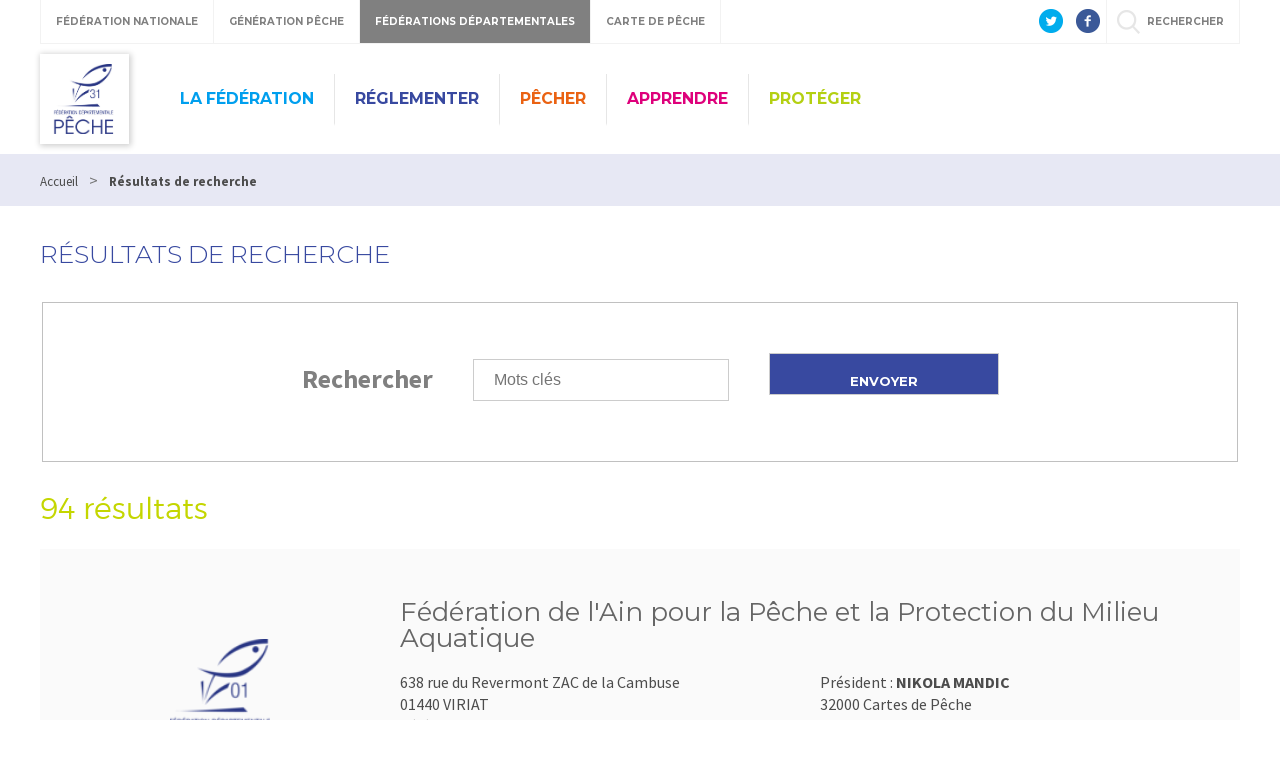

--- FILE ---
content_type: text/html; charset=utf-8
request_url: https://www.fede-peche31.com/PAR_TPL_IDENTIFIANT/37/TPL_CODE/TPL_ANNUAIREFEDERATION/5952-recherche.htm
body_size: 9118
content:
<!DOCTYPE html>
<html lang="fr">
<head>
<meta charset="UTF-8">
<title>Résultats de recherche - Fédération de pêche de Haute Garonne - Fédération de pêche de la Haute-Garonne</title>
<meta name="Description" content="">
<meta name="viewport" content="width=device-width, initial-scale=1">
<meta name="author" content="Fédération de pêche de la Haute-Garonne">
<script>var SERVER_ROOT = '/'; var SIT_IMAGE = '/images/GBI_DEPARTEMENT/';</script>
<link rel="stylesheet" href="/uploads/Style/_include_css_GAB_DEPARTEMENT_default.css" media="screen, print">
<link rel="stylesheet" href="/include/css/GAB_DEPARTEMENT/print.css" media="print">
<link rel="stylesheet" href="/include/css/GAB_GENERATION/font-awesome/css/font-awesome.min.css" media="screen">
<link rel="stylesheet" href="/include/js/jquery/ui/jquery-ui.min.css" media="screen">
<link rel="stylesheet" href="/include/js/jquery/colorbox/colorbox.css" media="screen">
<link rel="next" href="https://www.fede-peche31.com/PAR_TPL_IDENTIFIANT/37/TPL_CODE/TPL_ANNUAIREFEDERATION/5952-recherche.htm?ip=2&amp;op=ID_FEDERATION_DEPARTEMENTALE+asc&amp;cp=67709e28f0eb08dd29f7&amp;mp=10#p" />

    <meta property="og:url" content="https://www.fede-peche31.com/5952-recherche.htm"/>
    <meta property="og:title" content="Résultats de recherche" />
    <meta property="og:description" content=""/><meta property="og:image" content="https://www.fede-peche31.com"/>
<script src="/include/js/jquery/jquery.min.js" ></script>
<script src="/include/js/jquery/ui/jquery-ui.min.js" ></script>
<script src="/include/js/jquery/ui/i18n/datepicker-fr.js" ></script>
<script src="/include/js/jquery/colorbox/jquery.colorbox-min.js" ></script>
<script src="/include/js/jquery/colorbox/i18n/jquery.colorbox-fr.js" ></script>
<script src="/include/js/core.js.php" ></script>
<script src="/include/flashplayer/jwplayer/jwplayer.js" ></script>
<script src="/include/js/audiodescription.js" ></script>
<script src="/include/gabarit_site/GAB_DEPARTEMENT/script.js" ></script>
<script src="/include/gabarit_site/GAB_FNPF/menu.js" ></script>
<script src="/include/js/link.ajaxifier.js" ></script>
<script src="/include/js/CMS/jquery.infiniteScroll.js" ></script>
<script type="text/javascript">
(function(window, document, dataLayerName, id) {
window[dataLayerName]=window[dataLayerName]||[],window[dataLayerName].push({start:(new Date).getTime(),event:"stg.start"});var scripts=document.getElementsByTagName('script')[0],tags=document.createElement('script');
function stgCreateCookie(a,b,c){var d="";if(c){var e=new Date;e.setTime(e.getTime()+24*c*60*60*1e3),d="; expires="+e.toUTCString();f="; SameSite=Strict"}document.cookie=a+"="+b+d+f+"; path=/"}
var isStgDebug=(window.location.href.match("stg_debug")||document.cookie.match("stg_debug"))&&!window.location.href.match("stg_disable_debug");stgCreateCookie("stg_debug",isStgDebug?1:"",isStgDebug?14:-1);
var qP=[];dataLayerName!=="dataLayer"&&qP.push("data_layer_name="+dataLayerName),isStgDebug&&qP.push("stg_debug");var qPString=qP.length>0?("?"+qP.join("&")):"";
tags.async=!0,tags.src="https://eolas-fnpf.containers.piwik.pro/"+id+".js"+qPString,scripts.parentNode.insertBefore(tags,scripts);
!function(a,n,i){a[n]=a[n]||{};for(var c=0;c<i.length;c++)!function(i){a[n][i]=a[n][i]||{},a[n][i].api=a[n][i].api||function(){var a=[].slice.call(arguments,0);"string"==typeof a[0]&&window[dataLayerName].push({event:n+"."+i+":"+a[0],parameters:[].slice.call(arguments,1)})}}(i[c])}(window,"ppms",["tm","cm"]);
})(window, document, 'dataLayer', 'a6550532-8606-40c4-b496-ef4ceaa00c20');
</script>
</head>
<body>
<script>document.body.className="withJS"</script>
<div id="fb-root"></div>
<script>
    (function(d, s, id) {
        var js, fjs = d.getElementsByTagName(s)[0];
        if (d.getElementById(id)) return;
        js = d.createElement(s); js.id = id;
        js.type = "application/javascript";
        js.src = "//connect.facebook.net/fr_FR/sdk.js#xfbml=1&version=v2.6";
        console.log(js);
        fjs.parentNode.insertBefore(js, fjs);
    }(document, 'script', 'facebook-jssdk'));
</script>
<div id="document">
  
<header id="bandeauHaut">

    <div id="barreHaut">
        <nav class="menuGalactique">
            <ul>
                <li><a data-gal="#gal-1" href="#">Fédération Nationale</a></li>
                <li><a data-gal="#gal-2" href="#">Génération Pêche</a></li>
                                    <li class="selected"><a data-gal="#gal-3" href="#">Fédérations Départementales</a></li>
                                <li><a data-gal="#gal-4" href="#">Carte de Pêche</a></li>
                <li>                    <a data-gal="#gal-5" href="#" >rechercher</a>
                </li>
            </ul>
        </nav>
                        <div class="share">
            <a href="https://twitter.com/LaFNPF" title="Twitter" target="_blank">
                <img alt="Twitter" src="/images/GBI_DEPARTEMENT/header-twitter.png">
            </a>
            <a href="https://fr-fr.facebook.com/federationnationalepeche/" title="Facebook" target="_blank">
                <img alt="Facebook" src="/images/GBI_DEPARTEMENT/header-facebook.png">
            </a>
        </div>
    </div>

    <div class="sousBarre">
        <div id="gal-1" class="bloc">
            <div class="logo">
                <img alt="Fédération Nationale" src="/images/GBI_DEPARTEMENT/federation-nationale.png">
            </div>
            <div class="content">
                <p class="description">Le site institutionnel de la Fédération Nationale de la Pêche en France</p>
                <a class="lien" href="https://www.federationpeche.fr/" title="Accéder au site Fédération Nationale de la Pêche en France">Accéder au site</a>
            </div>
        </div>
        <div id="gal-2" class="bloc">
            <div class="logo">
                <img alt="Génération pêche" src="/images/GBI_DEPARTEMENT/generation-peche.gif"">
            </div>
            <div class="content">
                <p class="description">generationpeche.fr – Toute l’actu de la pêche en France</p>
                <a class="lien" href="https://www.generationpeche.fr/" title="Accéder au site Génération Pêche">Accéder au site</a>
            </div>
        </div>
        <div id="gal-3" class="bloc">
            <div class="logo">
                <img alt="Fédérations Départementales" src="/images/GBI_DEPARTEMENT/federations-departementales.png">
            </div>
            <div class="content">
                <p class="description">Trouvez les informations pêche de votre département</p>
                <form class="select" action="">
                    <select id="idDepartement">
                        <option value=" " selected="">&nbsp;</option>
                        <option value="http%3A%2F%2Fwww.federation-peche-ain.com%2F">01 - Ain</option><option value="https%3A%2F%2Fwww.peche02.fr%2F">02 - Aisne</option><option value="http%3A%2F%2Fwww.federation-peche-allier.fr">03 - Allier</option><option value="http%3A%2F%2Fwww.peche04.fr%2F">04 - Alpes-de-Haute-Provence</option><option value="http%3A%2F%2Fpeche-hautes-alpes.com">05 - Hautes-Alpes</option><option value="http%3A%2F%2Fwww.peche-cote-azur.fr">06 - Alpes-Maritimes</option><option value="http%3A%2F%2Fwww.peche-ardeche.com">07 - Ardèche</option><option value="http%3A%2F%2Fwww.generationpeche.fr">08 - Ardennes</option><option value="http%3A%2F%2Fwww.peche-ariege.com">09 - Ariège</option><option value="http%3A%2F%2Fwww.fedepeche10.fr">10 - Aube</option><option value="http%3A%2F%2Fwww.fedepeche11.fr">11 - Aude</option><option value="https%3A%2F%2Fwww.pecheaveyron.fr%2F">12 - Aveyron</option><option value="http%3A%2F%2Fwww.peche13.fr%2F">13 - Bouches-du-Rhône</option><option value="http%3A%2F%2Fwww.federation-peche14.fr">14 - Calvados</option><option value="http%3A%2F%2Fwww.cantal-peche.com">15 - Cantal</option><option value="http%3A%2F%2Fwww.federationpeche16.com">16 - Charente</option><option value="http%3A%2F%2Fwww.peche17.org">17 - Charente-Maritime</option><option value="http%3A%2F%2Ffederationpeche18.fr%2F">18 - Cher</option><option value="http%3A%2F%2Fwww.peche19.fr">19 - Corrèze</option><option value="http%3A%2F%2Ftruitecorse.org">20 - Corse (2A et 2B)</option><option value="http%3A%2F%2Fwww.fedepeche21.com">21 - Côte-d&amp;#039,Or</option><option value="http%3A%2F%2Fwww.federation-peche22.com">22 - Côtes-d&amp;#039,Armor</option><option value="https%3A%2F%2Ffdpeche23.wixsite.com%2Fpeche23">23 - Creuse</option><option value="http%3A%2F%2Fwww.federationpechedordogne.fr">24 - Dordogne</option><option value="http%3A%2F%2Fwww.federation-peche-doubs.org">25 - Doubs</option><option value="http%3A%2F%2Fdrome.federationpeche.fr%2F">26 - Drôme</option><option value="http%3A%2F%2Fwww.peche27.com">27 - Eure</option><option value="http%3A%2F%2Fwww.peche28.fr">28 - Eure-et-Loir</option><option value="http%3A%2F%2Fwww.peche-en-finistere.fr">29 - Finistère</option><option value="http%3A%2F%2Fwww.pechegard.com%2F">30 - Gard</option><option value="http%3A%2F%2Fwww.fede-peche31.com">31 - Haute-Garonne</option><option value="http%3A%2F%2Fwww.gers-peche.fr">32 - Gers</option><option value="http%3A%2F%2Fwww.peche33.com">33 - Gironde</option><option value="http%3A%2F%2Fwww.pecheherault.com">34 - Hérault</option><option value="https%3A%2F%2Fwww.peche35.fr">35 - Ille-et-Vilaine</option><option value="http%3A%2F%2Fwww.peche36.fr">36 - Indre</option><option value="http%3A%2F%2Fwww.fedepeche37.fr">37 - Indre-et-Loire</option><option value="http%3A%2F%2Fwww.peche-isere.com">38 - Isère</option><option value="http%3A%2F%2Fwww.peche-jura.com">39 - Jura</option><option value="http%3A%2F%2Fwww.peche-landes.com">40 - Landes</option><option value="http%3A%2F%2Fwww.peche41.fr">41 - Loir-et-Cher</option><option value="http%3A%2F%2Fwww.federationpeche42.fr">42 - Loire</option><option value="http%3A%2F%2Fwww.pechehauteloire.fr">43 - Haute-Loire</option><option value="http%3A%2F%2Fwww.federationpeche44.fr">44 - Loire-Atlantique</option><option value="http%3A%2F%2Ffederationpeche45.fr">45 - Loiret</option><option value="http%3A%2F%2Fwww.pechelot.com">46 - Lot</option><option value="https%3A%2F%2Fwww.peche47.com">47 - Lot-et-Garonne</option><option value="http%3A%2F%2Fwww.lozerepeche.com">48 - Lozère</option><option value="http%3A%2F%2Fwww.fedepeche49.fr">49 - Maine-et-Loire</option><option value="http%3A%2F%2Fwww.peche-manche.com">50 - Manche</option><option value="http%3A%2F%2Fwww.peche51.fr">51 - Marne</option><option value="http%3A%2F%2Fwww.peche52.fr">52 - Haute-Marne</option><option value="http%3A%2F%2Fwww.fedepeche53.com">53 - Mayenne</option><option value="http%3A%2F%2Fwww.peche-54.fr">54 - Meurthe-et-Moselle</option><option value="https%3A%2F%2Fwww.peche55.fr">55 - Meuse</option><option value="http%3A%2F%2Fmorbihan.federationpeche.fr%2F">56 - Morbihan</option><option value="http%3A%2F%2Fwww.federationpeche57.fr">57 - Moselle</option><option value="http%3A%2F%2Fwww.federationdepeche58.fr%2F">58 - Nièvre</option><option value="http%3A%2F%2Fwww.peche59.com">59 - Nord</option><option value="https%3A%2F%2Fwww.peche60.fr">60 - Oise</option><option value="http%3A%2F%2Fwww.peche-orne.fr">61 - Orne</option><option value="http%3A%2F%2Fwww.peche62.fr">62 - Pas-de-Calais</option><option value="http%3A%2F%2Fwww.peche63.com">63 - Puy-de-Dôme</option><option value="http%3A%2F%2Fwww.federation-peche64.fr">64 - Pyrénées-Atlantiques</option><option value="https%3A%2F%2Fwww.peche65.fr">65 - Hautes-Pyrénées</option><option value="http%3A%2F%2Fwww.peche66.org">66 - Pyrénées-Orientales</option><option value="http%3A%2F%2Fwww.peche67.fr">67 - Bas-Rhin</option><option value="http%3A%2F%2Fwww.peche68.fr">68 - Haut-Rhin</option><option value="http%3A%2F%2Fwww.federation-peche-rhone.fr">69 - Rhône</option><option value="http%3A%2F%2Fwww.peche-haute-saone.com">70 - Haute-Saône</option><option value="http%3A%2F%2Fwww.peche-saone-et-loire.fr">71 - Saône-et-Loire</option><option value="http%3A%2F%2Fwww.peche72.fr">72 - Sarthe</option><option value="http%3A%2F%2Fwww.savoiepeche.com">73 - Savoie</option><option value="http%3A%2F%2Fwww.pechehautesavoie.com">74 - Haute-Savoie</option><option value="http%3A%2F%2Fwww.federation-peche-paris.fr%2F">75 - Paris et petite couronne (75, 92, 93 et 94)</option><option value="http%3A%2F%2Fwww.peche76.fr%2F">76 - Seine-Maritime</option><option value="http%3A%2F%2Fwww.federationpeche77.fr">77 - Seine-et-Marne</option><option value="http%3A%2F%2Fwww.federationpeche78.com">78 - Yvelines</option><option value="http%3A%2F%2Fwww.peche-en-deux-sevres.com">79 - Deux-Sèvres</option><option value="http%3A%2F%2Fwww.peche80.com%2F">80 - Somme</option><option value="http%3A%2F%2Fwww.pechetarn.fr">81 - Tarn</option><option value="https%3A%2F%2Fwww.pechetarnetgaronne.fr">82 - Tarn-et-Garonne</option><option value="http%3A%2F%2Fwww.pechevar.fr">83 - Var</option><option value="https%3A%2F%2Fwww.peche-vaucluse.com">84 - Vaucluse</option><option value="http%3A%2F%2Fwww.federation-peche-vendee.fr">85 - Vendée</option><option value="http%3A%2F%2Fwww.peche86.fr">86 - Vienne</option><option value="http%3A%2F%2Fwww.federation-peche87.com">87 - Haute-Vienne</option><option value="http%3A%2F%2Fwww.peche88.fr">88 - Vosges</option><option value="http%3A%2F%2Fwww.peche-yonne.com">89 - Yonne</option><option value="https%3A%2F%2Fwww.fede-peche90.fr">90 - Territoire de Belfort</option><option value="http%3A%2F%2Fwww.peche91.com">91 - Essonne</option><option value="http%3A%2F%2Fwww.pecheurs95.fr">95 - Val-d&amp;#039,Oise</option><option value="http%3A%2F%2Fwww.pechereunion.fr">974 - La Réunion</option>                    </select>
                </form>
                <a class="lien" href="#" onclick="window.location.href = decodeURIComponent($('#idDepartement').val());return false;" title="Accéder au site">Accéder au site</a>
            </div>
        </div>
        <div id="gal-4" class="bloc">
            <div class="logo">
                <img alt="Carte de pêche" src="/images/GBI_DEPARTEMENT/cartedepeche.png">
            </div>
            <div class="content">
                <p class="description">cartedepeche.fr - Le site officiel pour obtenir la carte de pêche de votre association agréée</p>
                <a class="lien" href="https://www.cartedepeche.fr" title="Accéder au site">Accéder au site</a>
            </div>
        </div>
                    <div id="gal-5" class="bloc">
                <form method="get" action="https://www.fede-peche31.com/5952-recherche.htm" id="champRecherche">
                    <input type="search" id="searchString" name="searchString" value="" placeholder="Rechercher">
                    <input type="submit" id="searchSubmit" class="lien" name="search" value="Lancer la recherche" title="lancer la recherche">
                    <input type="hidden" name="idtf" value="5952">
                </form>
            </div>
            </div>

    <div class="header">
        <div class="entete">
            <div class="conteneur">
                                <div class="left">
                                            <div class="logoTitre">
                            <a href="http://www.fede-peche31.com/"><img alt="Fédération de pêche de la Haute-Garonne" src="/uploads/Externe/83/SIT_FD31_741_FD31.jpg"></a>
                        </div>
                                    </div>
                <div class="right">
                    <nav id="menu">
                                                    <ul class="menuNiv1">
                                                                    <li class=" PSS_BLEU nav1"><a href="https://www.fede-peche31.com/5954-la-peche-associative.htm" title="La pêche associative">La Fédération</a>
                                                                                    <div class="sousMenu">
                                                <div class="top">
                                                <ul class="menuNiv2">
                                                                                                            <li class="first"><a href="https://www.fede-peche31.com/5960-la-peche-de-loisir-en-france.htm" title="La pêche de loisir en France">La pêche de loisir en France</a></li>
                                                                                                                <li><a href="https://www.fede-peche31.com/5961-la-federation-31.htm" title="Le Fédération 31">La Fédération 31</a></li>
                                                                                                                <li><a href="https://www.fede-peche31.com/5965-les-aappma-31.htm" title="Les AAPPMA 31">Les AAPPMA 31</a></li>
                                                                                                        </ul>
                                                </div>
                                                <div class="bas"></div>
                                            </div>
                                                                            </li>
                                                                    <li class=" PSS_BLEUF nav1"><a href="https://www.fede-peche31.com/5955-reglementer.htm" title="Réglementer">Réglementer</a>
                                                                                    <div class="sousMenu">
                                                <div class="top">
                                                <ul class="menuNiv2">
                                                                                                            <li class="first"><a href="https://www.fede-peche31.com/5967-reglementation-nationale.htm" title="Réglementation nationale">Réglementation nationale</a></li>
                                                                                                                <li><a href="https://www.fede-peche31.com/5968-regles-particulieres-au-31.htm" title="Règles particulières au 31">Règles particulières au 31</a></li>
                                                                                                        </ul>
                                                </div>
                                                <div class="bas"></div>
                                            </div>
                                                                            </li>
                                                                    <li class=" PSS_ORANGE nav1"><a href="https://www.fede-peche31.com/5956-pecher.htm" title="Pêcher ">Pêcher </a>
                                                                                    <div class="sousMenu">
                                                <div class="top">
                                                <ul class="menuNiv2">
                                                                                                            <li class="first"><a href="http://www.fede-peche31.com/6019-pecher-en-haute-garonne.htm" title="Pêcher en Haute-Garonne">Pêcher en Haute-Garonne</a></li>
                                                                                                                <li><a href="http://www.fede-peche31.com/6017-acheter-sa-carte-de-peche.htm" title="Acheter sa carte de pêche">Acheter sa carte de pêche</a></li>
                                                                                                                <li><a href="https://www.fede-peche31.com/5985-acheter-son-materiel-de-peche.htm" title="Acheter son matériel de pêche">Acheter son matériel de pêche</a></li>
                                                                                                                <li><a href="https://www.fede-peche31.com/5989-organiser-sa-partie-de-peche.htm" title="Organiser sa partie de pêche">Organiser sa partie de pêche</a></li>
                                                                                                                <li><a href="https://www.fede-peche31.com/5987-pecher-des-parcours-remarquables.htm" title="Pêcher des parcours remarquables">Trouver des parcours de pêche</a></li>
                                                                                                        </ul>
                                                </div>
                                                <div class="bas"></div>
                                            </div>
                                                                            </li>
                                                                    <li class=" PSS_ROSE nav1"><a href="https://www.fede-peche31.com/5957-apprendre.htm" title="Apprendre ">Apprendre </a>
                                                                                    <div class="sousMenu">
                                                <div class="top">
                                                <ul class="menuNiv2">
                                                                                                            <li class="first"><a href="https://www.fede-peche31.com/5975-avec-la-fnpf.htm" title="Avec la FNPF">Avec la FNPF</a></li>
                                                                                                                <li><a href="https://www.fede-peche31.com/5976-avec-la-federation.htm" title="Avec la Fédération 31">Avec la Fédération 31</a></li>
                                                                                                                <li><a href="https://www.fede-peche31.com/5977-avec-les-aappma.htm">Avec les AAPPMA </a></li>
                                                                                                                <li><a href="https://www.fede-peche31.com/5978-hors-structures-federales.htm" title="Hors structures fédérales">Hors structures fédérales</a></li>
                                                                                                        </ul>
                                                </div>
                                                <div class="bas"></div>
                                            </div>
                                                                            </li>
                                                                    <li class=" PSS_VERT nav1"><a href="https://www.fede-peche31.com/5958-connaitre-et-proteger.htm" title="Connaître et Protéger">Protéger</a>
                                                                                    <div class="sousMenu">
                                                <div class="top">
                                                <ul class="menuNiv2">
                                                                                                            <li class="first"><a href="http://www.fede-peche31.com/6029-connaitre-evaluer-les-milieux.htm" title="Connaître : évaluer les milieux">Connaître : évaluer les milieux</a></li>
                                                                                                                <li><a href="http://www.fede-peche31.com/6027-les-peches-d-inventaire.htm" title="Connaître : évaluer les populations">Connaître : évaluer les populations</a></li>
                                                                                                                <li><a href="https://www.fede-peche31.com/5990-carte-de-rivieres.htm" title="Protéger : sauver les poissons">Protéger : sauver les poissons</a></li>
                                                                                                                <li><a href="http://www.fede-peche31.com/6028-proteger-favoriser-le-cycle-de-vie-des-poissons.htm" title="Protéger : favoriser le cycle de vie des poissons">Protéger : favoriser le cycle de vie des poissons</a></li>
                                                                                                        </ul>
                                                </div>
                                                <div class="bas"></div>
                                            </div>
                                                                            </li>
                                                            </ul>
                                            </nav>
                </div>
                <div class="federation">
                    <a id="btnMenu" href=""></a>
                                    </div>
            </div>
        </div>
    </div>
    <div id="wrap">

    </div>
    </header>
<div class="maskMenu"></div>
<nav id="menuBurger">
    <span class="closeMenu"></span>
            <ul class="menuNiv1">
                            <li class=" PSS_BLEU nav1"><a href="https://www.fede-peche31.com/5954-la-peche-associative.htm" title="La pêche associative">La Fédération</a>
                                            <div class="sousMenu">
                            <div class="top">
                            <ul class="menuNiv2">
                                                                    <li class="first"><a href="https://www.fede-peche31.com/5960-la-peche-de-loisir-en-france.htm" title="La pêche de loisir en France">La pêche de loisir en France</a></li>
                                                                        <li><a href="https://www.fede-peche31.com/5961-la-federation-31.htm" title="Le Fédération 31">La Fédération 31</a></li>
                                                                        <li><a href="https://www.fede-peche31.com/5965-les-aappma-31.htm" title="Les AAPPMA 31">Les AAPPMA 31</a></li>
                                                                </ul>
                            </div>
                            <div class="bas"></div>
                        </div>
                                    </li>
                            <li class=" PSS_BLEUF nav1"><a href="https://www.fede-peche31.com/5955-reglementer.htm" title="Réglementer">Réglementer</a>
                                            <div class="sousMenu">
                            <div class="top">
                            <ul class="menuNiv2">
                                                                    <li class="first"><a href="https://www.fede-peche31.com/5967-reglementation-nationale.htm" title="Réglementation nationale">Réglementation nationale</a></li>
                                                                        <li><a href="https://www.fede-peche31.com/5968-regles-particulieres-au-31.htm" title="Règles particulières au 31">Règles particulières au 31</a></li>
                                                                </ul>
                            </div>
                            <div class="bas"></div>
                        </div>
                                    </li>
                            <li class=" PSS_ORANGE nav1"><a href="https://www.fede-peche31.com/5956-pecher.htm" title="Pêcher ">Pêcher </a>
                                            <div class="sousMenu">
                            <div class="top">
                            <ul class="menuNiv2">
                                                                    <li class="first"><a href="http://www.fede-peche31.com/6019-pecher-en-haute-garonne.htm" title="Pêcher en Haute-Garonne">Pêcher en Haute-Garonne</a></li>
                                                                        <li><a href="http://www.fede-peche31.com/6017-acheter-sa-carte-de-peche.htm" title="Acheter sa carte de pêche">Acheter sa carte de pêche</a></li>
                                                                        <li><a href="https://www.fede-peche31.com/5985-acheter-son-materiel-de-peche.htm" title="Acheter son matériel de pêche">Acheter son matériel de pêche</a></li>
                                                                        <li><a href="https://www.fede-peche31.com/5989-organiser-sa-partie-de-peche.htm" title="Organiser sa partie de pêche">Organiser sa partie de pêche</a></li>
                                                                        <li><a href="https://www.fede-peche31.com/5987-pecher-des-parcours-remarquables.htm" title="Pêcher des parcours remarquables">Trouver des parcours de pêche</a></li>
                                                                </ul>
                            </div>
                            <div class="bas"></div>
                        </div>
                                    </li>
                            <li class=" PSS_ROSE nav1"><a href="https://www.fede-peche31.com/5957-apprendre.htm" title="Apprendre ">Apprendre </a>
                                            <div class="sousMenu">
                            <div class="top">
                            <ul class="menuNiv2">
                                                                    <li class="first"><a href="https://www.fede-peche31.com/5975-avec-la-fnpf.htm" title="Avec la FNPF">Avec la FNPF</a></li>
                                                                        <li><a href="https://www.fede-peche31.com/5976-avec-la-federation.htm" title="Avec la Fédération 31">Avec la Fédération 31</a></li>
                                                                        <li><a href="https://www.fede-peche31.com/5977-avec-les-aappma.htm">Avec les AAPPMA </a></li>
                                                                        <li><a href="https://www.fede-peche31.com/5978-hors-structures-federales.htm" title="Hors structures fédérales">Hors structures fédérales</a></li>
                                                                </ul>
                            </div>
                            <div class="bas"></div>
                        </div>
                                    </li>
                            <li class=" PSS_VERT nav1"><a href="https://www.fede-peche31.com/5958-connaitre-et-proteger.htm" title="Connaître et Protéger">Protéger</a>
                                            <div class="sousMenu">
                            <div class="top">
                            <ul class="menuNiv2">
                                                                    <li class="first"><a href="http://www.fede-peche31.com/6029-connaitre-evaluer-les-milieux.htm" title="Connaître : évaluer les milieux">Connaître : évaluer les milieux</a></li>
                                                                        <li><a href="http://www.fede-peche31.com/6027-les-peches-d-inventaire.htm" title="Connaître : évaluer les populations">Connaître : évaluer les populations</a></li>
                                                                        <li><a href="https://www.fede-peche31.com/5990-carte-de-rivieres.htm" title="Protéger : sauver les poissons">Protéger : sauver les poissons</a></li>
                                                                        <li><a href="http://www.fede-peche31.com/6028-proteger-favoriser-le-cycle-de-vie-des-poissons.htm" title="Protéger : favoriser le cycle de vie des poissons">Protéger : favoriser le cycle de vie des poissons</a></li>
                                                                </ul>
                            </div>
                            <div class="bas"></div>
                        </div>
                                    </li>
                    </ul>
        <div class="ext">Liens externes</div>
        <ul class="bis">
            <li><a class="lien" href="https://www.federationpeche.fr/" title="Accéder au site Fédération Nationale de la Pêche en France">Fédération Nationale</a></li>
            <li><a class="lien" href="https://www.generationpeche.fr/" title="Accéder au site Génération Pêche">Génération Pêche</a></li>
            <li>
                <a data-gal="#gal-3" href="#">Fédérations Départementales</a>
                <div class="sousMenu selectDep">
                    <p class="description">Trouvez les informations pêche de votre département</p>
                    <form class="select" action="">
                        <select id="idDepartement">
                            <option value=" " selected="">&nbsp;</option>
                            <option value="http%3A%2F%2Fwww.federation-peche-ain.com%2F">01 - Ain</option><option value="https%3A%2F%2Fwww.peche02.fr%2F">02 - Aisne</option><option value="http%3A%2F%2Fwww.federation-peche-allier.fr">03 - Allier</option><option value="http%3A%2F%2Fwww.peche04.fr%2F">04 - Alpes-de-Haute-Provence</option><option value="http%3A%2F%2Fpeche-hautes-alpes.com">05 - Hautes-Alpes</option><option value="http%3A%2F%2Fwww.peche-cote-azur.fr">06 - Alpes-Maritimes</option><option value="http%3A%2F%2Fwww.peche-ardeche.com">07 - Ardèche</option><option value="http%3A%2F%2Fwww.generationpeche.fr">08 - Ardennes</option><option value="http%3A%2F%2Fwww.peche-ariege.com">09 - Ariège</option><option value="http%3A%2F%2Fwww.fedepeche10.fr">10 - Aube</option><option value="http%3A%2F%2Fwww.fedepeche11.fr">11 - Aude</option><option value="https%3A%2F%2Fwww.pecheaveyron.fr%2F">12 - Aveyron</option><option value="http%3A%2F%2Fwww.peche13.fr%2F">13 - Bouches-du-Rhône</option><option value="http%3A%2F%2Fwww.federation-peche14.fr">14 - Calvados</option><option value="http%3A%2F%2Fwww.cantal-peche.com">15 - Cantal</option><option value="http%3A%2F%2Fwww.federationpeche16.com">16 - Charente</option><option value="http%3A%2F%2Fwww.peche17.org">17 - Charente-Maritime</option><option value="http%3A%2F%2Ffederationpeche18.fr%2F">18 - Cher</option><option value="http%3A%2F%2Fwww.peche19.fr">19 - Corrèze</option><option value="http%3A%2F%2Ftruitecorse.org">20 - Corse (2A et 2B)</option><option value="http%3A%2F%2Fwww.fedepeche21.com">21 - Côte-d&amp;#039,Or</option><option value="http%3A%2F%2Fwww.federation-peche22.com">22 - Côtes-d&amp;#039,Armor</option><option value="https%3A%2F%2Ffdpeche23.wixsite.com%2Fpeche23">23 - Creuse</option><option value="http%3A%2F%2Fwww.federationpechedordogne.fr">24 - Dordogne</option><option value="http%3A%2F%2Fwww.federation-peche-doubs.org">25 - Doubs</option><option value="http%3A%2F%2Fdrome.federationpeche.fr%2F">26 - Drôme</option><option value="http%3A%2F%2Fwww.peche27.com">27 - Eure</option><option value="http%3A%2F%2Fwww.peche28.fr">28 - Eure-et-Loir</option><option value="http%3A%2F%2Fwww.peche-en-finistere.fr">29 - Finistère</option><option value="http%3A%2F%2Fwww.pechegard.com%2F">30 - Gard</option><option value="http%3A%2F%2Fwww.fede-peche31.com">31 - Haute-Garonne</option><option value="http%3A%2F%2Fwww.gers-peche.fr">32 - Gers</option><option value="http%3A%2F%2Fwww.peche33.com">33 - Gironde</option><option value="http%3A%2F%2Fwww.pecheherault.com">34 - Hérault</option><option value="https%3A%2F%2Fwww.peche35.fr">35 - Ille-et-Vilaine</option><option value="http%3A%2F%2Fwww.peche36.fr">36 - Indre</option><option value="http%3A%2F%2Fwww.fedepeche37.fr">37 - Indre-et-Loire</option><option value="http%3A%2F%2Fwww.peche-isere.com">38 - Isère</option><option value="http%3A%2F%2Fwww.peche-jura.com">39 - Jura</option><option value="http%3A%2F%2Fwww.peche-landes.com">40 - Landes</option><option value="http%3A%2F%2Fwww.peche41.fr">41 - Loir-et-Cher</option><option value="http%3A%2F%2Fwww.federationpeche42.fr">42 - Loire</option><option value="http%3A%2F%2Fwww.pechehauteloire.fr">43 - Haute-Loire</option><option value="http%3A%2F%2Fwww.federationpeche44.fr">44 - Loire-Atlantique</option><option value="http%3A%2F%2Ffederationpeche45.fr">45 - Loiret</option><option value="http%3A%2F%2Fwww.pechelot.com">46 - Lot</option><option value="https%3A%2F%2Fwww.peche47.com">47 - Lot-et-Garonne</option><option value="http%3A%2F%2Fwww.lozerepeche.com">48 - Lozère</option><option value="http%3A%2F%2Fwww.fedepeche49.fr">49 - Maine-et-Loire</option><option value="http%3A%2F%2Fwww.peche-manche.com">50 - Manche</option><option value="http%3A%2F%2Fwww.peche51.fr">51 - Marne</option><option value="http%3A%2F%2Fwww.peche52.fr">52 - Haute-Marne</option><option value="http%3A%2F%2Fwww.fedepeche53.com">53 - Mayenne</option><option value="http%3A%2F%2Fwww.peche-54.fr">54 - Meurthe-et-Moselle</option><option value="https%3A%2F%2Fwww.peche55.fr">55 - Meuse</option><option value="http%3A%2F%2Fmorbihan.federationpeche.fr%2F">56 - Morbihan</option><option value="http%3A%2F%2Fwww.federationpeche57.fr">57 - Moselle</option><option value="http%3A%2F%2Fwww.federationdepeche58.fr%2F">58 - Nièvre</option><option value="http%3A%2F%2Fwww.peche59.com">59 - Nord</option><option value="https%3A%2F%2Fwww.peche60.fr">60 - Oise</option><option value="http%3A%2F%2Fwww.peche-orne.fr">61 - Orne</option><option value="http%3A%2F%2Fwww.peche62.fr">62 - Pas-de-Calais</option><option value="http%3A%2F%2Fwww.peche63.com">63 - Puy-de-Dôme</option><option value="http%3A%2F%2Fwww.federation-peche64.fr">64 - Pyrénées-Atlantiques</option><option value="https%3A%2F%2Fwww.peche65.fr">65 - Hautes-Pyrénées</option><option value="http%3A%2F%2Fwww.peche66.org">66 - Pyrénées-Orientales</option><option value="http%3A%2F%2Fwww.peche67.fr">67 - Bas-Rhin</option><option value="http%3A%2F%2Fwww.peche68.fr">68 - Haut-Rhin</option><option value="http%3A%2F%2Fwww.federation-peche-rhone.fr">69 - Rhône</option><option value="http%3A%2F%2Fwww.peche-haute-saone.com">70 - Haute-Saône</option><option value="http%3A%2F%2Fwww.peche-saone-et-loire.fr">71 - Saône-et-Loire</option><option value="http%3A%2F%2Fwww.peche72.fr">72 - Sarthe</option><option value="http%3A%2F%2Fwww.savoiepeche.com">73 - Savoie</option><option value="http%3A%2F%2Fwww.pechehautesavoie.com">74 - Haute-Savoie</option><option value="http%3A%2F%2Fwww.federation-peche-paris.fr%2F">75 - Paris et petite couronne (75, 92, 93 et 94)</option><option value="http%3A%2F%2Fwww.peche76.fr%2F">76 - Seine-Maritime</option><option value="http%3A%2F%2Fwww.federationpeche77.fr">77 - Seine-et-Marne</option><option value="http%3A%2F%2Fwww.federationpeche78.com">78 - Yvelines</option><option value="http%3A%2F%2Fwww.peche-en-deux-sevres.com">79 - Deux-Sèvres</option><option value="http%3A%2F%2Fwww.peche80.com%2F">80 - Somme</option><option value="http%3A%2F%2Fwww.pechetarn.fr">81 - Tarn</option><option value="https%3A%2F%2Fwww.pechetarnetgaronne.fr">82 - Tarn-et-Garonne</option><option value="http%3A%2F%2Fwww.pechevar.fr">83 - Var</option><option value="https%3A%2F%2Fwww.peche-vaucluse.com">84 - Vaucluse</option><option value="http%3A%2F%2Fwww.federation-peche-vendee.fr">85 - Vendée</option><option value="http%3A%2F%2Fwww.peche86.fr">86 - Vienne</option><option value="http%3A%2F%2Fwww.federation-peche87.com">87 - Haute-Vienne</option><option value="http%3A%2F%2Fwww.peche88.fr">88 - Vosges</option><option value="http%3A%2F%2Fwww.peche-yonne.com">89 - Yonne</option><option value="https%3A%2F%2Fwww.fede-peche90.fr">90 - Territoire de Belfort</option><option value="http%3A%2F%2Fwww.peche91.com">91 - Essonne</option><option value="http%3A%2F%2Fwww.pecheurs95.fr">95 - Val-d&amp;#039,Oise</option><option value="http%3A%2F%2Fwww.pechereunion.fr">974 - La Réunion</option>                        </select>
                    </form>
                    <a class="lien" href="#" onclick="window.location.href = decodeURIComponent($('#idDepartement').val());return false;" title="Accéder au site">Accéder au site</a>
                </div>
            </li>
            <li><a class="lien" href="https://www.cartedepeche.fr" title="Accéder au site">Carte de Pêche</a></li>
        </ul>
    </nav>
<div id="arianeUserTools">
        <div id="ariane">
                <span itemscope itemtype="http://data-vocabulary.org/Breadcrumb">
            <a href="http://www.fede-peche31.com/" itemprop="url"><span itemprop="title">Accueil</span></a>
        </span>
        &gt;
                <span itemscope itemtype="http://data-vocabulary.org/Breadcrumb">
            <span itemprop="title">Résultats de recherche</span>
        </span>
    </div>
    </div>
<div class="accrocheComplexe">
            <div class="titrePage">
            <h1>Résultats de recherche</h1>
        </div>
    </div>
<script>
    $(document).ready(function() {
        $(".tpl .innerParagraphe > h2, .TPL_ENUNCLICACCUEIL .listeContainer > h3, .TPL_CHIFFRESCLES #listeContainer > h2, .TPL_RESTEZCONECTEGENACCUEIL .restezConnectes > h2").wrapInner('<span class="customTitle"></span>');
    });
</script>  <div id="corps" class="clearfix">
        <div id="contenu">
<div class="paragraphe tpl TPL_ANNUAIREFEDERATION"><div class="innerParagraphe"><div class="ajaxifier-container-custom" id="annuaireFederation">

    <form method="post" action="https://www.fede-peche31.com/5952-recherche.htm" class="search border" id="formAnnuaireFederation">
        <fieldset class="groupeQuestion">
            <legend><span>Rechercher</span></legend>
            <div class="innerGroupeQuestion">
                <p class="champs_recherche">
                    <span>
                        <label>Rechercher</label>
                    </span>
                    <span>
                        <input type="text" id="MOTS_CLES" name="MOTS_CLES" value="" placeholder="Mots clés">
                    </span>
                </p>
                <p class="action">
                    <span class="submit"><input type="submit" data-type="ajaxifier" data-submit="1" class="submit search" value="Envoyer" name="Envoyer"></span>
                    <input type="hidden" name="cms_mode" value="ON_">
                    <input type="hidden" name="idtf" value="5952"><input type="hidden" name="TPL_CODE" value="TPL_ANNUAIREFEDERATION"><input type="hidden" name="op" value="ID_FEDERATION_DEPARTEMENTALE asc"><input type="hidden" name="cp" value="67709e28f0eb08dd29f7"><input type="hidden" name="mp" value="10">                </p>

            </div>

        </fieldset>

    </form>

                        <p class="nbResults">94 résultats</p>
            <div class="listePublication">
                <ul class="liste js-infiniteScroll" data-url="/include/ajax/ajax.tpl_annuaireFederationDepartementale.php" data-ip="0" data-mp="10" data-method="post">
                        <li class="item federationDepartementale">
        <div class="itemInfo">

                            <div class="image federationLogo">
                    <img src="/uploads/Externe/28/IMF_MEDIUM/GAB_DEPARTEMENT/1_631_FD01.png"  alt="Fédération de l&#039;Ain pour la Pêche et la Protection du Milieu Aquatique">
                </div>
            
            <div class="infos">
                <h2>Fédération de l&#039;Ain pour la Pêche et la Protection du Milieu Aquatique</h2>
                <div class="blocInfoGauche">
                                            <p class="adresse">
                            638 rue du Revermont  ZAC de la Cambuse<br>01440 VIRIAT                        </p>
                        
                                            <p class="telephone">
                            <span>Téléphone : </span>04 74 22 38 38                        </p>
                        
                    
                                            <p class="email">
                            <span>Email : </span><a href="mailto:contact01@federation-peche-ain.com">contact01@federation-peche-ain.com</a>
                        </p>
                        
                                            <p class="siteUrl">
                            <a href="http://www.federation-peche-ain.com">http://www.federation-peche-ain.com</a>
                        </p>
                                        </div>

                <div class="blocInfoDroite">
                                            <p class="president">
                            Président : <span>NIKOLA MANDIC</span>
                        </p>
                        
                                            <p class="nbPecheur">
                            32000 Cartes de Pêche                        </p>
                                        </div>
            </div>

        </div>
    </li>
        <li class="item federationDepartementale">
        <div class="itemInfo">

                            <div class="image federationLogo">
                    <img src="/uploads/Externe/29/IMF_MEDIUM/GAB_DEPARTEMENT/2_647_FD02.png"  alt="Fédération de l&#039;Aisne pour la Pêche et la Protection du Milieu Aquatique">
                </div>
            
            <div class="infos">
                <h2>Fédération de l&#039;Aisne pour la Pêche et la Protection du Milieu Aquatique</h2>
                <div class="blocInfoGauche">
                                            <p class="adresse">
                            1 Chemin du Pont de la Planche<br>02000 BARENTON BUGNY                        </p>
                        
                                            <p class="telephone">
                            <span>Téléphone : </span>03.23.23.13.16                        </p>
                        
                                            <p class="fax">
                            <span>Fax : </span>03.23.79.60.25                        </p>
                        
                                            <p class="email">
                            <span>Email : </span><a href="mailto:contact@peche02.fr">contact@peche02.fr</a>
                        </p>
                        
                                            <p class="siteUrl">
                            <a href="https://www.peche02.fr/">https://www.peche02.fr/</a>
                        </p>
                                        </div>

                <div class="blocInfoDroite">
                                            <p class="president">
                            Président : <span>M. BOURGEOIS Pierre</span>
                        </p>
                        
                                    </div>
            </div>

        </div>
    </li>
        <li class="item federationDepartementale">
        <div class="itemInfo">

                            <div class="image federationLogo">
                    <img src="/uploads/Externe/7e/IMF_MEDIUM/GAB_DEPARTEMENT/3_664_FD03.png"  alt="Fédération de l&#039;Allier pour la Pêche et la Protection du Milieu Aquatique">
                </div>
            
            <div class="infos">
                <h2>Fédération de l&#039;Allier pour la Pêche et la Protection du Milieu Aquatique</h2>
                <div class="blocInfoGauche">
                                            <p class="adresse">
                            8 rue de la Ronde<br>03500 SAINT POURCAIN/SIOULE                        </p>
                        
                                            <p class="telephone">
                            <span>Téléphone : </span>04.70.47.51.55                        </p>
                        
                    
                                            <p class="email">
                            <span>Email : </span><a href="mailto:federation@peche03.fr">federation@peche03.fr</a>
                        </p>
                        
                                            <p class="siteUrl">
                            <a href="http://www.federation-peche-allier.fr">http://www.federation-peche-allier.fr</a>
                        </p>
                                        </div>

                <div class="blocInfoDroite">
                                            <p class="president">
                            Président : <span>Laurent GAILLARD</span>
                        </p>
                        
                                    </div>
            </div>

        </div>
    </li>
        <li class="item federationDepartementale">
        <div class="itemInfo">

                            <div class="image federationLogo">
                    <img src="/uploads/Externe/a0/IMF_MEDIUM/GAB_DEPARTEMENT/4_050_FD04.png"  alt="Fédération Alpes de Hte-Provence de Pêche et de Protection du Milieu Aquatique">
                </div>
            
            <div class="infos">
                <h2>Fédération Alpes de Hte-Provence de Pêche et de Protection du Milieu Aquatique</h2>
                <div class="blocInfoGauche">
                                            <p class="adresse">
                            3 Traverse des Eaux Chaudes  Bât-B Etoile des Alpes   <br>04000 DIGNE LES BAINS                         </p>
                        
                                            <p class="telephone">
                            <span>Téléphone : </span>04.92.32.25.40                        </p>
                        
                    
                                            <p class="email">
                            <span>Email : </span><a href="mailto:fdpeche04@wanadoo.fr">fdpeche04@wanadoo.fr</a>
                        </p>
                        
                                            <p class="siteUrl">
                            <a href="http://www.peche04.fr">http://www.peche04.fr</a>
                        </p>
                                        </div>

                <div class="blocInfoDroite">
                                            <p class="president">
                            Président : <span>ROUSTAN CLAUDE</span>
                        </p>
                        
                                            <p class="nbPecheur">
                            11000 Cartes de Pêche                        </p>
                                        </div>
            </div>

        </div>
    </li>
        <li class="item federationDepartementale">
        <div class="itemInfo">

                            <div class="image federationLogo">
                    <img src="/uploads/Externe/5b/IMF_MEDIUM/GAB_DEPARTEMENT/5_680_FD05.png"  alt="Fédération des Hautes-Alpes pour la Pêche et la Protection du Milieu Aquatique">
                </div>
            
            <div class="infos">
                <h2>Fédération des Hautes-Alpes pour la Pêche et la Protection du Milieu Aquatique</h2>
                <div class="blocInfoGauche">
                                            <p class="adresse">
                            16 avenue Jean Jaurès  Vapincum II<br>05000 GAP                        </p>
                        
                                            <p class="telephone">
                            <span>Téléphone : </span>04.92.53.54.71                        </p>
                        
                    
                                            <p class="email">
                            <span>Email : </span><a href="mailto:fede05-secretariat@orange.fr">fede05-secretariat@orange.fr</a>
                        </p>
                        
                                            <p class="siteUrl">
                            <a href="http://peche-hautes-alpes.com">http://peche-hautes-alpes.com</a>
                        </p>
                                        </div>

                <div class="blocInfoDroite">
                                            <p class="president">
                            Président : <span>Bernard FANTI</span>
                        </p>
                        
                                            <p class="nbPecheur">
                            16 000 Cartes de Pêche                        </p>
                                        </div>
            </div>

        </div>
    </li>
        <li class="item federationDepartementale">
        <div class="itemInfo">

                            <div class="image federationLogo">
                    <img src="/uploads/Externe/21/IMF_MEDIUM/GAB_DEPARTEMENT/6_714_FD06.png"  alt="Fédération des Alpes-Maritimes pour la Pêche et la Protection du Milieu Aquatique">
                </div>
            
            <div class="infos">
                <h2>Fédération des Alpes-Maritimes pour la Pêche et la Protection du Milieu Aquatique</h2>
                <div class="blocInfoGauche">
                                            <p class="adresse">
                            682, Boulevard du Mercantour  Chemin de Saint Roman  Le Clos Manda<br>06200 NICE                        </p>
                        
                                            <p class="telephone">
                            <span>Téléphone : </span>04 93 72 06 04                        </p>
                        
                    
                                            <p class="email">
                            <span>Email : </span><a href="mailto:peche06.contact@gmail.com">peche06.contact@gmail.com</a>
                        </p>
                        
                                            <p class="siteUrl">
                            <a href="https://www.peche06.fr">https://www.peche06.fr</a>
                        </p>
                                        </div>

                <div class="blocInfoDroite">
                                            <p class="president">
                            Président : <span>Jean-Luc CERUTTI</span>
                        </p>
                        
                                    </div>
            </div>

        </div>
    </li>
        <li class="item federationDepartementale">
        <div class="itemInfo">

                            <div class="image federationLogo">
                    <img src="/uploads/Externe/1b/IMF_MEDIUM/GAB_DEPARTEMENT/7_730_FD07.png"  alt="Fédération de l&#039;Ardèche pour la Pêche et la Protection du Milieu Aquatique">
                </div>
            
            <div class="infos">
                <h2>Fédération de l&#039;Ardèche pour la Pêche et la Protection du Milieu Aquatique</h2>
                <div class="blocInfoGauche">
                                            <p class="adresse">
                            Villa &amp;quot,la Favorite&amp;quot,  16 Avenue Paul Ribeyre<br>07600 VALS LES BAINS                        </p>
                        
                                            <p class="telephone">
                            <span>Téléphone : </span>04.75.37.09.68                        </p>
                        
                    
                                            <p class="email">
                            <span>Email : </span><a href="mailto:accueil.federation@peche-ardeche.com">accueil.federation@peche-ardeche.com</a>
                        </p>
                        
                                            <p class="siteUrl">
                            <a href="http://www.peche-ardeche.com">http://www.peche-ardeche.com</a>
                        </p>
                                        </div>

                <div class="blocInfoDroite">
                                            <p class="president">
                            Président : <span>Emmanuel VIALLE</span>
                        </p>
                        
                                    </div>
            </div>

        </div>
    </li>
        <li class="item federationDepartementale">
        <div class="itemInfo">

                            <div class="image federationLogo">
                    <img src="/uploads/Externe/78/IMF_MEDIUM/GAB_DEPARTEMENT/8_745_FD08.png"  alt="Fédération des Ardennes pour la Pêche et la Protection du Milieu Aquatique">
                </div>
            
            <div class="infos">
                <h2>Fédération des Ardennes pour la Pêche et la Protection du Milieu Aquatique</h2>
                <div class="blocInfoGauche">
                                            <p class="adresse">
                            Parc d&amp;#039,Activités Ardennes Émeraude  <br>08090 TOURNES                        </p>
                        
                                            <p class="telephone">
                            <span>Téléphone : </span>03.24.56.41.32                        </p>
                        
                                            <p class="fax">
                            <span>Fax : </span>03.24.59.31.11                        </p>
                        
                                            <p class="email">
                            <span>Email : </span><a href="mailto:contact@peche08.fr">contact@peche08.fr</a>
                        </p>
                        
                                            <p class="siteUrl">
                            <a href="http://www.peche08.fr">http://www.peche08.fr</a>
                        </p>
                                        </div>

                <div class="blocInfoDroite">
                                            <p class="president">
                            Président : <span>Michel ADAM</span>
                        </p>
                        
                                    </div>
            </div>

        </div>
    </li>
        <li class="item federationDepartementale">
        <div class="itemInfo">

                            <div class="image federationLogo">
                    <img src="/uploads/Externe/a7/IMF_MEDIUM/GAB_DEPARTEMENT/9_761_FD09.png"  alt="Fédération de l&#039;Ariège de Pêche et de Protection du Milieu Aquatique">
                </div>
            
            <div class="infos">
                <h2>Fédération de l&#039;Ariège de Pêche et de Protection du Milieu Aquatique</h2>
                <div class="blocInfoGauche">
                                            <p class="adresse">
                            336 rue Antoine de Saint-Exupéry  Parc Technologique Delta Sud  <br>09340 VERNIOLLE                        </p>
                        
                                            <p class="telephone">
                            <span>Téléphone : </span>05 61 600 700                        </p>
                        
                    
                                            <p class="email">
                            <span>Email : </span><a href="mailto:federation@peche-ariege.com">federation@peche-ariege.com</a>
                        </p>
                        
                                            <p class="siteUrl">
                            <a href="http://www.peche-ariege.com">http://www.peche-ariege.com</a>
                        </p>
                                        </div>

                <div class="blocInfoDroite">
                    
                                    </div>
            </div>

        </div>
    </li>
        <li class="item federationDepartementale">
        <div class="itemInfo">

                            <div class="image federationLogo">
                    <img src="/uploads/Externe/1e/IMF_MEDIUM/GAB_DEPARTEMENT/10_773_FD10.png"  alt="Fédération de l&#039;Aube pour la Pêche et la Protection du Milieu Aquatique">
                </div>
            
            <div class="infos">
                <h2>Fédération de l&#039;Aube pour la Pêche et la Protection du Milieu Aquatique</h2>
                <div class="blocInfoGauche">
                                            <p class="adresse">
                            Maison de la pêche et de la nature  8 route de Montreuil<br>10270 LUSIGNY SUR BARSE                        </p>
                        
                                            <p class="telephone">
                            <span>Téléphone : </span>03.25.73.35.82                        </p>
                        
                    
                                            <p class="email">
                            <span>Email : </span><a href="mailto:contact@fedepeche10.fr">contact@fedepeche10.fr</a>
                        </p>
                        
                                            <p class="siteUrl">
                            <a href="https://www.fedepeche10.fr">https://www.fedepeche10.fr</a>
                        </p>
                                        </div>

                <div class="blocInfoDroite">
                                            <p class="president">
                            Président : <span>Benoît BREVOT</span>
                        </p>
                        
                                            <p class="nbPecheur">
                            13300 Cartes de Pêche                        </p>
                                        </div>
            </div>

        </div>
    </li>
                    </ul>
            </div>
            <div class="blocNavigation" id="p"><div class="resultatNavigation">10 résultats sur 94 - Page 1/10</div><div class="regletteNavigation"><span class="selected"><strong>1</strong></span><span>[<a href="https://www.fede-peche31.com/PAR_TPL_IDENTIFIANT/37/TPL_CODE/TPL_ANNUAIREFEDERATION/5952-recherche.htm?ip=2&amp;op=ID_FEDERATION_DEPARTEMENTALE+asc&amp;cp=67709e28f0eb08dd29f7&amp;mp=10#p" title="Consulter la page 2 des résultats">2</a>]</span><span>[<a href="https://www.fede-peche31.com/PAR_TPL_IDENTIFIANT/37/TPL_CODE/TPL_ANNUAIREFEDERATION/5952-recherche.htm?ip=3&amp;op=ID_FEDERATION_DEPARTEMENTALE+asc&amp;cp=67709e28f0eb08dd29f7&amp;mp=10#p" title="Consulter la page 3 des résultats">3</a>]</span><span>[<a href="https://www.fede-peche31.com/PAR_TPL_IDENTIFIANT/37/TPL_CODE/TPL_ANNUAIREFEDERATION/5952-recherche.htm?ip=4&amp;op=ID_FEDERATION_DEPARTEMENTALE+asc&amp;cp=67709e28f0eb08dd29f7&amp;mp=10#p" title="Consulter la page 4 des résultats">4</a>]</span><span>[<a href="https://www.fede-peche31.com/PAR_TPL_IDENTIFIANT/37/TPL_CODE/TPL_ANNUAIREFEDERATION/5952-recherche.htm?ip=5&amp;op=ID_FEDERATION_DEPARTEMENTALE+asc&amp;cp=67709e28f0eb08dd29f7&amp;mp=10#p" title="Consulter la page 5 des résultats">5</a>]</span><span>[<a href="https://www.fede-peche31.com/PAR_TPL_IDENTIFIANT/37/TPL_CODE/TPL_ANNUAIREFEDERATION/5952-recherche.htm?ip=6&amp;op=ID_FEDERATION_DEPARTEMENTALE+asc&amp;cp=67709e28f0eb08dd29f7&amp;mp=10#p" title="Consulter la page 6 des résultats">6</a>]</span><span>[<a href="https://www.fede-peche31.com/PAR_TPL_IDENTIFIANT/37/TPL_CODE/TPL_ANNUAIREFEDERATION/5952-recherche.htm?ip=10&amp;op=ID_FEDERATION_DEPARTEMENTALE+asc&amp;cp=67709e28f0eb08dd29f7&amp;mp=10#p" title="Consulter la dernière page des résultats">Dernière</a>]</span></div></div>            </div>
</div></div>
   <div class="userTools">
    <ul>
                    <li>
                <a target="_blank" href="https://www.facebook.com/sharer/sharer.php?u=https://www.fede-peche31.com%2FPAR_TPL_IDENTIFIANT%2F37%2FTPL_CODE%2FTPL_ANNUAIREFEDERATION%2F5952-recherche.htm" title="Partager cette page sur Facebook" class="facebook">Facebook</a>
            </li>
                            <li>
                <a href="https://twitter.com/intent/tweet?text=R%C3%A9sultats+de+recherche+https://www.fede-peche31.com/5952-recherche.htm via @LaFNPF" title="Partager cette page sur Twitter" class="twitter">Twitter</a>
            </li>
                            <li>
                <a href="mailto:?subject=Résultats de recherche - Fédération Nationale de la Pêche en France&body=Bonjour, nous vous invitions à lire cet article  « R%C3%A9sultats+de+recherche » : https://www.fede-peche31.com/5952-recherche.htm, via www.fede-peche31.com le site de la Fédération de pêche de la Haute-Garonne." title="Partager cette page par e-mail" class="email">E-mail</a>
            </li>
                            <li>
                <a id="userPrint_696e8cf0afc68" rel="nofollow" href="#" title="Lancer l'impression" class="print">Imprimer</a>
            </li>
            </ul>
</div>
</div>
      </div>
  
<footer id="bandeauBas">
    <div class="haut">
                    <div class="gauche">
                <img alt="Fédération de pêche de la Haute-Garonne" src="/uploads/Externe/e2/IMF_LOGOFD/GAB_DEPARTEMENT/SIT_FD31_317_FD31aveccadre.jpg">
            </div>
        
        <div class="droite">
            <div class="top">
                <ul class="lienPiedPage">
                                            <li><a class="" href="https://www.fede-peche31.com/5949-nous-contacter.htm" title="Nous contacter">Nous contacter</a></li>
                                    </ul>
            </div>
            <div class="bottom">
                <div class="titreFooter">
                    <span class="important">Fédération de Haute-Garonne pour la pêche et la protection du milieu aquatique</span>
                    <span class="sous">5 chemin de Bramofam - 31120 ROQUES - 05 61 42 58 64</span>
                </div>
            </div>
        </div>
    </div>
    <div class="bas">
        <ul class="lienPiedPage">
                            <li><a href="https://www.fede-peche31.com/5950-mentions-legales.htm" title="Mentions Légales">Mentions Légales</a></li>
                            <li><a href="https://www.fede-peche31.com/5951-plan-du-site.htm" title="Plan du site">Plan du site</a></li>
                                </ul>
    </div>
</footer>
</div>
<script>
$(document).ready(function () {fnpf.menuGalactique();

    $('.ajaxifier-container-custom').on('ajax.done', function() {
        $('[data-type="ajaxifier"]', $(this)).data('target', $(this)).CMSlinkAjaxifier();
        $('.js-infiniteScroll', $(this)).eolasInfiniteScroll({
            parameters:  $('#formAnnuaireFederation [type="submit"]').CMSgetParameters(),
        });
    });

    $('.ajaxifier-container-custom').trigger('ajax.done');

$('#userPrint_696e8cf0afc68').on('click', function() { window.print(); return false; });
});
</script></body>
</html>
